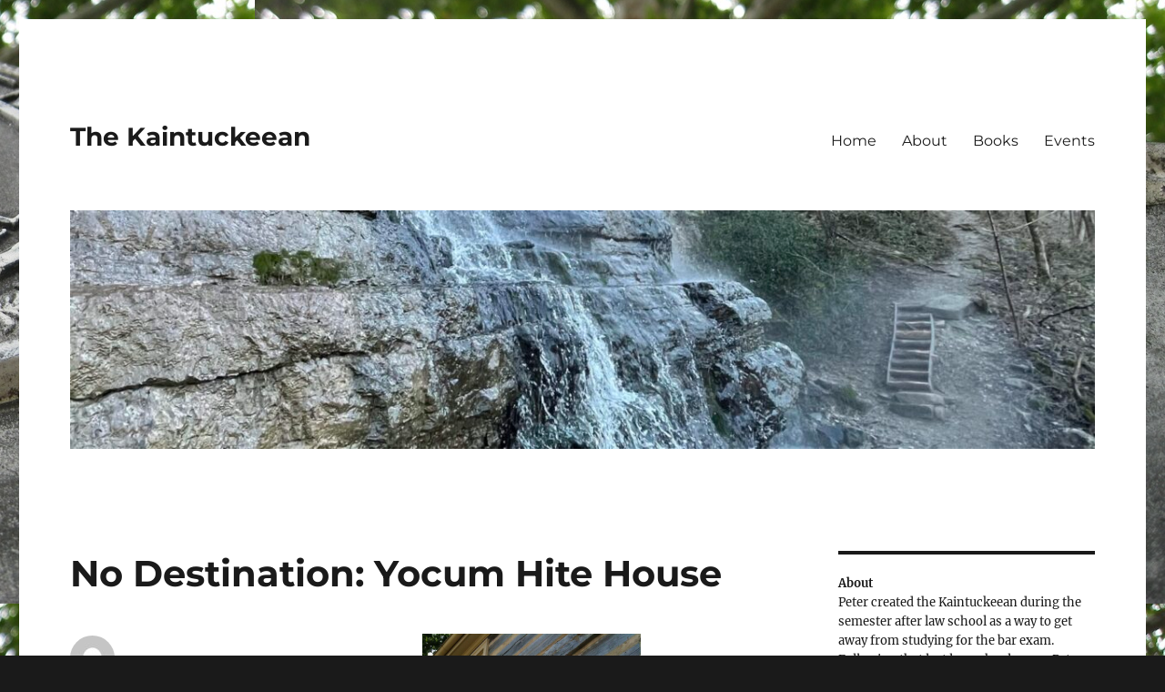

--- FILE ---
content_type: text/html; charset=utf-8
request_url: https://www.google.com/recaptcha/api2/aframe
body_size: 266
content:
<!DOCTYPE HTML><html><head><meta http-equiv="content-type" content="text/html; charset=UTF-8"></head><body><script nonce="e20koxq35mqKyJ92g4nKQQ">/** Anti-fraud and anti-abuse applications only. See google.com/recaptcha */ try{var clients={'sodar':'https://pagead2.googlesyndication.com/pagead/sodar?'};window.addEventListener("message",function(a){try{if(a.source===window.parent){var b=JSON.parse(a.data);var c=clients[b['id']];if(c){var d=document.createElement('img');d.src=c+b['params']+'&rc='+(localStorage.getItem("rc::a")?sessionStorage.getItem("rc::b"):"");window.document.body.appendChild(d);sessionStorage.setItem("rc::e",parseInt(sessionStorage.getItem("rc::e")||0)+1);localStorage.setItem("rc::h",'1769046074474');}}}catch(b){}});window.parent.postMessage("_grecaptcha_ready", "*");}catch(b){}</script></body></html>